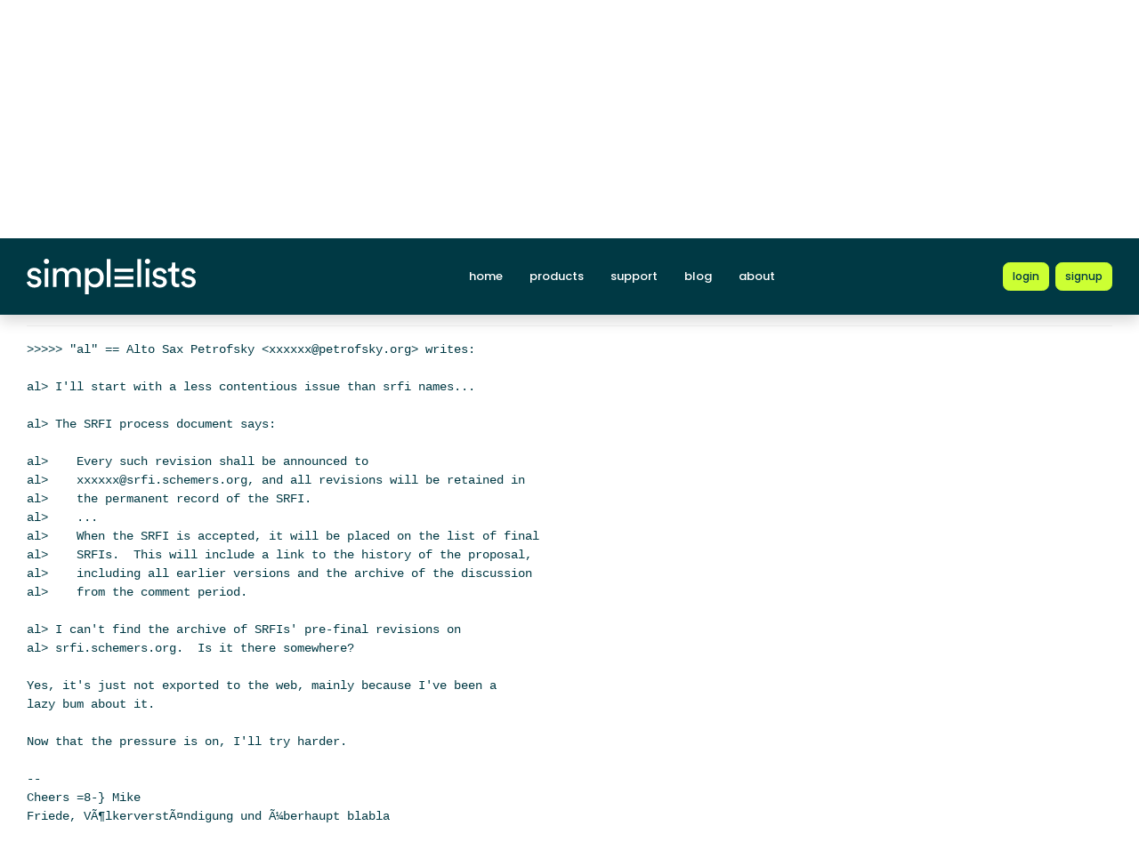

--- FILE ---
content_type: text/html; charset=UTF-8
request_url: https://srfi-email.schemers.org/srfi-discuss/msg/2762829/
body_size: 2134
content:
<!DOCTYPE html>
<html lang="en">

<head>
    <meta charset="utf-8" />
    <title>Re: Revisions archive? | Simplelists</title>
    
    
    <meta name="viewport" content="width=device-width, initial-scale=1" />
    <meta http-equiv="X-UA-Compatible" content="IE=edge" />
    
        <meta name="description" content="Re: Revisions archive?" />
    
    
        <meta name="robots" content="index, follow" />
    
    
    
        <link rel="apple-touch-icon" sizes="180x180" href="https://srfi-email.schemers.org/static/images/icons/public/apple-touch-icon.png">
        <link rel="icon" type="image/png" sizes="32x32" href="https://srfi-email.schemers.org/static/images/icons/public/favicon-32x32.png">
        <link rel="icon" type="image/png" sizes="16x16" href="https://srfi-email.schemers.org/static/images/icons/public/favicon-16x16.png">
        <link rel="manifest" href="https://srfi-email.schemers.org/static/images/icons/public/site.webmanifest">
        <link rel="mask-icon" href="https://srfi-email.schemers.org/static/images/icons/public/safari-pinned-tab.svg" color="#5bbad5">
        <link rel="shortcut icon" href="https://srfi-email.schemers.org/static/images/icons/public/favicon.ico">
        <meta name="msapplication-TileColor" content="#da532c">
        <meta name="msapplication-config" content="https://srfi-email.schemers.org/static/images/icons/public/browserconfig.xml">
        <meta name="theme-color" content="#ffffff">
    
    
    <link href="https://srfi-email.schemers.org/static/css/main.css?v=11" rel="stylesheet">
    

    
    
    
        <link rel="canonical" href="/srfi-discuss/msg/2762829/" />
    
</head>

<body data-trusted="" data-page="" class="vh-100 d-flex flex-column">
        
    <header id="header" class="sticky-top 
        header
        bg-primary">

        <div class="container-xxl d-flex justify-content-between align-items-center py-lg-4 py-3 nav-container">
            <div class="site-brand">
                <a href="https://srfi-email.schemers.org/" class="site-logo d-inline-block">
                    <img src="https://srfi-email.schemers.org/static/images/white-brand.svg" alt="Simplelists logo" width="190" height="40.95">
                </a>
            </div>
            
                <nav class="navbar navbar-expand-md p-0 px-2 ms-auto ms-lg-0">
                    <div class="collapse navbar-collapse" id="navbarNav">
                        <ul class="navbar-nav">
                            
                                <li class="nav-item mx-md-2 my-1 my-lg-0">
                                    <a class="nav-link " aria-current="page" href="https://www.simplelists.com">home</a>
                                </li>
                                <li class="nav-item mx-md-2 my-1 my-lg-0">
                                    <a class="nav-link " href="https://www.simplelists.com/products/">products</a>
                                </li>
                                <li class="nav-item mx-md-2 my-1 my-lg-0">
                                    <a class="nav-link " href="https://www.simplelists.com/support/">support</a>
                                </li>
                                <li class="nav-item mx-md-2 my-1 my-lg-0">
                                    <a class="nav-link " href="https://www.simplelists.com/blog/">blog</a>
                                </li>
                                <li class="nav-item mx-md-2 me-0 my-1 my-lg-0 mb-0">
                                    <a class="nav-link " href="https://www.simplelists.com/contact/">about</a>
                                </li>
                            
                            
                                <li class="nav-item mx-md-2 me-0 my-1 my-lg-0 mb-0">
                                    <a class="nav-link d-lg-none" href="https://www.simplelists.com/app/login/">login</a>
                                </li>
                            
                        </ul>
                    </div>
                </nav>
                <div class="d-flex align-items-center right-side">
                    
                        <a href="https://www.simplelists.com/app/login/" class="btn btn-primary btn-sm text-lowercase reg-btns d-none d-lg-block ms-lg-2 ms-0" aria-label="Login to Simplelists account">
                            <span>login</span>
                        </a>
                        
                            <a href="https://www.simplelists.com/products/" class="btn btn-primary btn-sm text-lowercase reg-btns d-none d-lg-block ms-md-2 ms-2"
                                aria-label="Register for a new Simplelists account">
                                <span>signup</span>
                            </a>
                        
                    
                    <button class="btn navbar-toggler shadow-none bg-primary d-block d-md-none ms-2" type="button" data-bs-toggle="collapse" data-bs-target="#navbarNav" aria-controls="navbarNav" aria-expanded="false" aria-label="Toggle navigation">
                        <span class="navbar-toggler-icon"></span>
                    </button>
                </div>
            
        </div>
    </header>


        

        
            
                <div class="container-xxl pt-4">
                    
    
        <div class="list-settings-breadcrumb single-list-bcr mb-3">
            <nav aria-label="breadcrumb">
                <ol class="breadcrumb">
                    
                        
                            <li class="breadcrumb-item text-break"><a href="/">Home</a></li>
                        
                    
                        
                            <li class="breadcrumb-item text-break"><a href="/srfi-discuss">srfi-discuss@srfi.schemers.org</a></li>
                        
                    
                        
                            <li class="breadcrumb-item text-break active" aria-current="page">Re: Revisions archive?</li>
                        
                    
                </ol>
            </nav>
        </div>
    

                </div>
            
            
    

            <div class="public-wrapper">
                <div class="container-xxl">
    <div class="about-hero py-3">
        <div id="thread_wrapper">
            <nav aria-label="Navigation to archive indexes">
                    <a class="btn btn-archives" href="/srfi-discuss/">Archive index</a>
                    <a class="btn btn-archives" href="/srfi-discuss/threads/2002/8/">By thread</a>
                    <a class="btn btn-archives" href="/srfi-discuss/dates/2002/8/">By date</a>
            </nav>
            <div id="thread_toggle" class="mt-3">
                
                    <a href="#" class="thread_toggle">Show/hide message thread</a>
                
            </div>
            <div class="message_thread">
                <table>
                        
    
        <tr class="archive-row">
            <td class="pl-1">
                <div>
                    <a name="2762761" href="/srfi-discuss/msg/2762761/">Revisions archive?</a>
                    <em>Alto Sax Petrofsky</em>
                    (14 Aug 2002 00:08 UTC)
                </div>
            </td>
        </tr>
    
    
        
        
            <tr class="archive-row">
                <td class="pl-2">
                    <div class="viewed_message">
                        Re: Revisions archive? <em>sperber@xxxxxx</em> (14 Aug 2002 06:24 UTC)
                    </div>
                </td>
            </tr>
        
        

                </table>
            </div>
        </div>
        <hr>
        <div class="message_body">

        Re: Revisions archive? <em>sperber@xxxxxx</em> 14 Aug 2002 06:24 UTC

<div class="msg_short">
	
</div>
<hr />
<div class="msg_expanded">
	
		<div class="XXXX" id="part_2762829-">
			
				<pre>&gt;&gt;&gt;&gt;&gt; &quot;al&quot; == Alto Sax Petrofsky &lt;xxxxxx@petrofsky.org&gt; writes:

al&gt; I&#39;ll start with a less contentious issue than srfi names...

al&gt; The SRFI process document says:

al&gt;    Every such revision shall be announced to
al&gt;    xxxxxx@srfi.schemers.org, and all revisions will be retained in
al&gt;    the permanent record of the SRFI.
al&gt;    ...
al&gt;    When the SRFI is accepted, it will be placed on the list of final
al&gt;    SRFIs.  This will include a link to the history of the proposal,
al&gt;    including all earlier versions and the archive of the discussion
al&gt;    from the comment period.

al&gt; I can&#39;t find the archive of SRFIs&#39; pre-final revisions on
al&gt; srfi.schemers.org.  Is it there somewhere?

Yes, it&#39;s just not exported to the web, mainly because I&#39;ve been a
lazy bum about it.

Now that the pressure is on, I&#39;ll try harder.

--
Cheers =8-} Mike
Friede, V&Atilde;&para;lkerverst&Atilde;&curren;ndigung und &Atilde;&frac14;berhaupt blabla

</pre>
			
		</div>
	
</div>

        </div>
    </div>
</div>

            </div>
        

        
    
        <footer class="footer bg-light mt-auto">
    
        <div class="container-xxl">
            <div class="row py-3 py-lg-4 text-center">
                
                
                
                    <ul class="list-inline text-center justify-content-center footer-ul">
                        <li class="list-inline-item mx-1"><a href="https://www.simplelists.com/terms/" class="text-dark">Terms &amp; Conditions</a></li>
                        <li class="list-inline-item mx-1"><a href="https://www.simplelists.com/privacy/" class="text-dark">Privacy Policy</a></li>
                        <li class="list-inline-item mx-1"><a href="https://www.simplelists.com/gdpr/" class="text-dark">GDPR Statement</a></li>
                    </ul>
                
            </div>
        </div>
    
        </footer>
    


        <script src="/static/js/main.js?v=22"></script>
</body>

</html>








